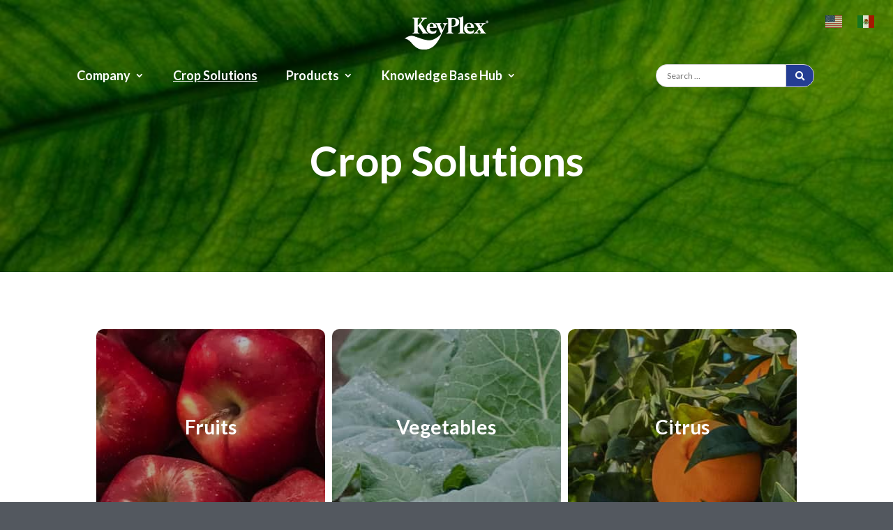

--- FILE ---
content_type: text/html; charset=UTF-8
request_url: https://www.keyplex.com/cropsolutions/
body_size: 10562
content:
<!DOCTYPE html>
<html lang="en-US">
<head>
<meta charset="UTF-8" />
<meta http-equiv="X-UA-Compatible" content="IE=edge">
<link rel="pingback" href="https://www.keyplex.com/xmlrpc.php" />
<link rel="stylesheet" href="https://use.fontawesome.com/releases/v5.8.1/css/all.css" integrity="sha384-50oBUHEmvpQ+1lW4y57PTFmhCaXp0ML5d60M1M7uH2+nqUivzIebhndOJK28anvf" crossorigin="anonymous">
<script type="text/javascript">
document.documentElement.className = 'js';
</script>
<script>var et_site_url='https://www.keyplex.com';var et_post_id='3535';function et_core_page_resource_fallback(a,b){"undefined"===typeof b&&(b=a.sheet.cssRules&&0===a.sheet.cssRules.length);b&&(a.onerror=null,a.onload=null,a.href?a.href=et_site_url+"/?et_core_page_resource="+a.id+et_post_id:a.src&&(a.src=et_site_url+"/?et_core_page_resource="+a.id+et_post_id))}
</script><meta name='robots' content='index, follow, max-image-preview:large, max-snippet:-1, max-video-preview:-1' />
<style>img:is([sizes="auto" i], [sizes^="auto," i]) { contain-intrinsic-size: 3000px 1500px }</style>
<!-- This site is optimized with the Yoast SEO plugin v25.4 - https://yoast.com/wordpress/plugins/seo/ -->
<title>Crop Solutions - KeyPlex Plant Nutrition</title>
<link rel="canonical" href="https://www.keyplex.com/cropsolutions/" />
<meta property="og:locale" content="en_US" />
<meta property="og:type" content="article" />
<meta property="og:title" content="Crop Solutions - KeyPlex Plant Nutrition" />
<meta property="og:url" content="https://www.keyplex.com/cropsolutions/" />
<meta property="og:site_name" content="KeyPlex Plant Nutrition" />
<meta property="article:modified_time" content="2025-06-23T02:31:12+00:00" />
<meta name="twitter:card" content="summary_large_image" />
<meta name="twitter:label1" content="Est. reading time" />
<meta name="twitter:data1" content="1 minute" />
<script type="application/ld+json" class="yoast-schema-graph">{"@context":"https://schema.org","@graph":[{"@type":"WebPage","@id":"https://www.keyplex.com/cropsolutions/","url":"https://www.keyplex.com/cropsolutions/","name":"Crop Solutions - KeyPlex Plant Nutrition","isPartOf":{"@id":"https://www.keyplex.com/#website"},"datePublished":"2022-04-11T17:24:30+00:00","dateModified":"2025-06-23T02:31:12+00:00","breadcrumb":{"@id":"https://www.keyplex.com/cropsolutions/#breadcrumb"},"inLanguage":"en-US","potentialAction":[{"@type":"ReadAction","target":["https://www.keyplex.com/cropsolutions/"]}]},{"@type":"BreadcrumbList","@id":"https://www.keyplex.com/cropsolutions/#breadcrumb","itemListElement":[{"@type":"ListItem","position":1,"name":"Home","item":"https://www.keyplex.com/"},{"@type":"ListItem","position":2,"name":"Crop Solutions"}]},{"@type":"WebSite","@id":"https://www.keyplex.com/#website","url":"https://www.keyplex.com/","name":"KeyPlex Plant Nutrition","description":"Plant Health and Nutrition","potentialAction":[{"@type":"SearchAction","target":{"@type":"EntryPoint","urlTemplate":"https://www.keyplex.com/?s={search_term_string}"},"query-input":{"@type":"PropertyValueSpecification","valueRequired":true,"valueName":"search_term_string"}}],"inLanguage":"en-US"}]}</script>
<!-- / Yoast SEO plugin. -->
<link rel='dns-prefetch' href='//fonts.googleapis.com' />
<link rel='dns-prefetch' href='//www.googletagmanager.com' />
<link rel="alternate" type="application/rss+xml" title="KeyPlex Plant Nutrition &raquo; Feed" href="https://www.keyplex.com/feed/" />
<link rel="alternate" type="application/rss+xml" title="KeyPlex Plant Nutrition &raquo; Comments Feed" href="https://www.keyplex.com/comments/feed/" />
<link rel="alternate" type="text/calendar" title="KeyPlex Plant Nutrition &raquo; iCal Feed" href="https://www.keyplex.com/eventcalendar/?ical=1" />
<link rel="alternate" type="application/rss+xml" title="KeyPlex Plant Nutrition &raquo; Crop Solutions Comments Feed" href="https://www.keyplex.com/cropsolutions/feed/" />
<meta content="KeyPlex v.1.0" name="generator"/><!-- <link rel='stylesheet' id='wp-block-library-css' href='https://www.keyplex.com/wp-includes/css/dist/block-library/style.min.css?ver=6.8.3' type='text/css' media='all' /> -->
<link rel="stylesheet" type="text/css" href="//www.keyplex.com/wp-content/cache/wpfc-minified/1eoyv13k/5xngy.css" media="all"/>
<style id='classic-theme-styles-inline-css' type='text/css'>
/*! This file is auto-generated */
.wp-block-button__link{color:#fff;background-color:#32373c;border-radius:9999px;box-shadow:none;text-decoration:none;padding:calc(.667em + 2px) calc(1.333em + 2px);font-size:1.125em}.wp-block-file__button{background:#32373c;color:#fff;text-decoration:none}
</style>
<style id='global-styles-inline-css' type='text/css'>
:root{--wp--preset--aspect-ratio--square: 1;--wp--preset--aspect-ratio--4-3: 4/3;--wp--preset--aspect-ratio--3-4: 3/4;--wp--preset--aspect-ratio--3-2: 3/2;--wp--preset--aspect-ratio--2-3: 2/3;--wp--preset--aspect-ratio--16-9: 16/9;--wp--preset--aspect-ratio--9-16: 9/16;--wp--preset--color--black: #000000;--wp--preset--color--cyan-bluish-gray: #abb8c3;--wp--preset--color--white: #ffffff;--wp--preset--color--pale-pink: #f78da7;--wp--preset--color--vivid-red: #cf2e2e;--wp--preset--color--luminous-vivid-orange: #ff6900;--wp--preset--color--luminous-vivid-amber: #fcb900;--wp--preset--color--light-green-cyan: #7bdcb5;--wp--preset--color--vivid-green-cyan: #00d084;--wp--preset--color--pale-cyan-blue: #8ed1fc;--wp--preset--color--vivid-cyan-blue: #0693e3;--wp--preset--color--vivid-purple: #9b51e0;--wp--preset--gradient--vivid-cyan-blue-to-vivid-purple: linear-gradient(135deg,rgba(6,147,227,1) 0%,rgb(155,81,224) 100%);--wp--preset--gradient--light-green-cyan-to-vivid-green-cyan: linear-gradient(135deg,rgb(122,220,180) 0%,rgb(0,208,130) 100%);--wp--preset--gradient--luminous-vivid-amber-to-luminous-vivid-orange: linear-gradient(135deg,rgba(252,185,0,1) 0%,rgba(255,105,0,1) 100%);--wp--preset--gradient--luminous-vivid-orange-to-vivid-red: linear-gradient(135deg,rgba(255,105,0,1) 0%,rgb(207,46,46) 100%);--wp--preset--gradient--very-light-gray-to-cyan-bluish-gray: linear-gradient(135deg,rgb(238,238,238) 0%,rgb(169,184,195) 100%);--wp--preset--gradient--cool-to-warm-spectrum: linear-gradient(135deg,rgb(74,234,220) 0%,rgb(151,120,209) 20%,rgb(207,42,186) 40%,rgb(238,44,130) 60%,rgb(251,105,98) 80%,rgb(254,248,76) 100%);--wp--preset--gradient--blush-light-purple: linear-gradient(135deg,rgb(255,206,236) 0%,rgb(152,150,240) 100%);--wp--preset--gradient--blush-bordeaux: linear-gradient(135deg,rgb(254,205,165) 0%,rgb(254,45,45) 50%,rgb(107,0,62) 100%);--wp--preset--gradient--luminous-dusk: linear-gradient(135deg,rgb(255,203,112) 0%,rgb(199,81,192) 50%,rgb(65,88,208) 100%);--wp--preset--gradient--pale-ocean: linear-gradient(135deg,rgb(255,245,203) 0%,rgb(182,227,212) 50%,rgb(51,167,181) 100%);--wp--preset--gradient--electric-grass: linear-gradient(135deg,rgb(202,248,128) 0%,rgb(113,206,126) 100%);--wp--preset--gradient--midnight: linear-gradient(135deg,rgb(2,3,129) 0%,rgb(40,116,252) 100%);--wp--preset--font-size--small: 13px;--wp--preset--font-size--medium: 20px;--wp--preset--font-size--large: 36px;--wp--preset--font-size--x-large: 42px;--wp--preset--spacing--20: 0.44rem;--wp--preset--spacing--30: 0.67rem;--wp--preset--spacing--40: 1rem;--wp--preset--spacing--50: 1.5rem;--wp--preset--spacing--60: 2.25rem;--wp--preset--spacing--70: 3.38rem;--wp--preset--spacing--80: 5.06rem;--wp--preset--shadow--natural: 6px 6px 9px rgba(0, 0, 0, 0.2);--wp--preset--shadow--deep: 12px 12px 50px rgba(0, 0, 0, 0.4);--wp--preset--shadow--sharp: 6px 6px 0px rgba(0, 0, 0, 0.2);--wp--preset--shadow--outlined: 6px 6px 0px -3px rgba(255, 255, 255, 1), 6px 6px rgba(0, 0, 0, 1);--wp--preset--shadow--crisp: 6px 6px 0px rgba(0, 0, 0, 1);}:where(.is-layout-flex){gap: 0.5em;}:where(.is-layout-grid){gap: 0.5em;}body .is-layout-flex{display: flex;}.is-layout-flex{flex-wrap: wrap;align-items: center;}.is-layout-flex > :is(*, div){margin: 0;}body .is-layout-grid{display: grid;}.is-layout-grid > :is(*, div){margin: 0;}:where(.wp-block-columns.is-layout-flex){gap: 2em;}:where(.wp-block-columns.is-layout-grid){gap: 2em;}:where(.wp-block-post-template.is-layout-flex){gap: 1.25em;}:where(.wp-block-post-template.is-layout-grid){gap: 1.25em;}.has-black-color{color: var(--wp--preset--color--black) !important;}.has-cyan-bluish-gray-color{color: var(--wp--preset--color--cyan-bluish-gray) !important;}.has-white-color{color: var(--wp--preset--color--white) !important;}.has-pale-pink-color{color: var(--wp--preset--color--pale-pink) !important;}.has-vivid-red-color{color: var(--wp--preset--color--vivid-red) !important;}.has-luminous-vivid-orange-color{color: var(--wp--preset--color--luminous-vivid-orange) !important;}.has-luminous-vivid-amber-color{color: var(--wp--preset--color--luminous-vivid-amber) !important;}.has-light-green-cyan-color{color: var(--wp--preset--color--light-green-cyan) !important;}.has-vivid-green-cyan-color{color: var(--wp--preset--color--vivid-green-cyan) !important;}.has-pale-cyan-blue-color{color: var(--wp--preset--color--pale-cyan-blue) !important;}.has-vivid-cyan-blue-color{color: var(--wp--preset--color--vivid-cyan-blue) !important;}.has-vivid-purple-color{color: var(--wp--preset--color--vivid-purple) !important;}.has-black-background-color{background-color: var(--wp--preset--color--black) !important;}.has-cyan-bluish-gray-background-color{background-color: var(--wp--preset--color--cyan-bluish-gray) !important;}.has-white-background-color{background-color: var(--wp--preset--color--white) !important;}.has-pale-pink-background-color{background-color: var(--wp--preset--color--pale-pink) !important;}.has-vivid-red-background-color{background-color: var(--wp--preset--color--vivid-red) !important;}.has-luminous-vivid-orange-background-color{background-color: var(--wp--preset--color--luminous-vivid-orange) !important;}.has-luminous-vivid-amber-background-color{background-color: var(--wp--preset--color--luminous-vivid-amber) !important;}.has-light-green-cyan-background-color{background-color: var(--wp--preset--color--light-green-cyan) !important;}.has-vivid-green-cyan-background-color{background-color: var(--wp--preset--color--vivid-green-cyan) !important;}.has-pale-cyan-blue-background-color{background-color: var(--wp--preset--color--pale-cyan-blue) !important;}.has-vivid-cyan-blue-background-color{background-color: var(--wp--preset--color--vivid-cyan-blue) !important;}.has-vivid-purple-background-color{background-color: var(--wp--preset--color--vivid-purple) !important;}.has-black-border-color{border-color: var(--wp--preset--color--black) !important;}.has-cyan-bluish-gray-border-color{border-color: var(--wp--preset--color--cyan-bluish-gray) !important;}.has-white-border-color{border-color: var(--wp--preset--color--white) !important;}.has-pale-pink-border-color{border-color: var(--wp--preset--color--pale-pink) !important;}.has-vivid-red-border-color{border-color: var(--wp--preset--color--vivid-red) !important;}.has-luminous-vivid-orange-border-color{border-color: var(--wp--preset--color--luminous-vivid-orange) !important;}.has-luminous-vivid-amber-border-color{border-color: var(--wp--preset--color--luminous-vivid-amber) !important;}.has-light-green-cyan-border-color{border-color: var(--wp--preset--color--light-green-cyan) !important;}.has-vivid-green-cyan-border-color{border-color: var(--wp--preset--color--vivid-green-cyan) !important;}.has-pale-cyan-blue-border-color{border-color: var(--wp--preset--color--pale-cyan-blue) !important;}.has-vivid-cyan-blue-border-color{border-color: var(--wp--preset--color--vivid-cyan-blue) !important;}.has-vivid-purple-border-color{border-color: var(--wp--preset--color--vivid-purple) !important;}.has-vivid-cyan-blue-to-vivid-purple-gradient-background{background: var(--wp--preset--gradient--vivid-cyan-blue-to-vivid-purple) !important;}.has-light-green-cyan-to-vivid-green-cyan-gradient-background{background: var(--wp--preset--gradient--light-green-cyan-to-vivid-green-cyan) !important;}.has-luminous-vivid-amber-to-luminous-vivid-orange-gradient-background{background: var(--wp--preset--gradient--luminous-vivid-amber-to-luminous-vivid-orange) !important;}.has-luminous-vivid-orange-to-vivid-red-gradient-background{background: var(--wp--preset--gradient--luminous-vivid-orange-to-vivid-red) !important;}.has-very-light-gray-to-cyan-bluish-gray-gradient-background{background: var(--wp--preset--gradient--very-light-gray-to-cyan-bluish-gray) !important;}.has-cool-to-warm-spectrum-gradient-background{background: var(--wp--preset--gradient--cool-to-warm-spectrum) !important;}.has-blush-light-purple-gradient-background{background: var(--wp--preset--gradient--blush-light-purple) !important;}.has-blush-bordeaux-gradient-background{background: var(--wp--preset--gradient--blush-bordeaux) !important;}.has-luminous-dusk-gradient-background{background: var(--wp--preset--gradient--luminous-dusk) !important;}.has-pale-ocean-gradient-background{background: var(--wp--preset--gradient--pale-ocean) !important;}.has-electric-grass-gradient-background{background: var(--wp--preset--gradient--electric-grass) !important;}.has-midnight-gradient-background{background: var(--wp--preset--gradient--midnight) !important;}.has-small-font-size{font-size: var(--wp--preset--font-size--small) !important;}.has-medium-font-size{font-size: var(--wp--preset--font-size--medium) !important;}.has-large-font-size{font-size: var(--wp--preset--font-size--large) !important;}.has-x-large-font-size{font-size: var(--wp--preset--font-size--x-large) !important;}
:where(.wp-block-post-template.is-layout-flex){gap: 1.25em;}:where(.wp-block-post-template.is-layout-grid){gap: 1.25em;}
:where(.wp-block-columns.is-layout-flex){gap: 2em;}:where(.wp-block-columns.is-layout-grid){gap: 2em;}
:root :where(.wp-block-pullquote){font-size: 1.5em;line-height: 1.6;}
</style>
<!-- <link rel='stylesheet' id='image-map-pro-dist-css-css' href='https://www.keyplex.com/wp-content/plugins/image-map-pro-wordpress/css/image-map-pro.min.css?ver=5.6.2' type='text/css' media='' /> -->
<!-- <link rel='stylesheet' id='dcl-slick-css' href='https://www.keyplex.com/wp-content/plugins/wow-carousel-for-divi-lite/assets/libs/slick/slick.min.css?ver=2.1.4' type='text/css' media='all' /> -->
<!-- <link rel='stylesheet' id='dcl-magnific-css' href='https://www.keyplex.com/wp-content/plugins/wow-carousel-for-divi-lite/assets/libs/magnific/magnific-popup.min.css?ver=2.1.4' type='text/css' media='all' /> -->
<!-- <link rel='stylesheet' id='dcl-frontend-css' href='https://www.keyplex.com/wp-content/plugins/wow-carousel-for-divi-lite/assets//css/frontend.css?id=55970f10adb956f5c2bba3c9110fddc3&#038;ver=2.1.4' type='text/css' media='all' /> -->
<!-- <link rel='stylesheet' id='divi-style-css' href='https://www.keyplex.com/wp-content/themes/keyplex/style.css?ver=4.6.5' type='text/css' media='all' /> -->
<!-- <link rel='stylesheet' id='dp-divi-filtergrid-styles-css' href='https://www.keyplex.com/wp-content/plugins/dp-divi-filtergrid/styles/style.min.css?ver=2.8.7' type='text/css' media='all' /> -->
<link rel="stylesheet" type="text/css" href="//www.keyplex.com/wp-content/cache/wpfc-minified/1sazx5rl/5xngy.css" media="all"/>
<link rel='stylesheet' id='et-builder-googlefonts-cached-css' href='https://fonts.googleapis.com/css?family=Lato:100,100italic,300,300italic,regular,italic,700,700italic,900,900italic&#038;subset=latin-ext,latin&#038;display=swap' type='text/css' media='all' />
<!-- <link rel='stylesheet' id='wp-pagenavi-css' href='https://www.keyplex.com/wp-content/plugins/wp-pagenavi/pagenavi-css.css?ver=2.70' type='text/css' media='all' /> -->
<!-- <link rel='stylesheet' id='dashicons-css' href='https://www.keyplex.com/wp-includes/css/dashicons.min.css?ver=6.8.3' type='text/css' media='all' /> -->
<!-- <link rel='stylesheet' id='custom-css-css' href='https://www.keyplex.com/wp-content/themes/keyplex/custom.css?ver=1.12' type='text/css' media='all' /> -->
<script src='//www.keyplex.com/wp-content/cache/wpfc-minified/6oiaisbs/5xngy.js' type="text/javascript"></script>
<!-- <script type="text/javascript" src="https://www.keyplex.com/wp-includes/js/jquery/jquery.min.js?ver=3.7.1" id="jquery-core-js"></script> -->
<!-- <script type="text/javascript" src="https://www.keyplex.com/wp-includes/js/jquery/jquery-migrate.min.js?ver=3.4.1" id="jquery-migrate-js"></script> -->
<!-- <script type="text/javascript" src="https://www.keyplex.com/wp-content/themes/Divi/core/admin/js/es6-promise.auto.min.js?ver=6.8.3" id="es6-promise-js"></script> -->
<script type="text/javascript" id="et-core-api-spam-recaptcha-js-extra">
/* <![CDATA[ */
var et_core_api_spam_recaptcha = {"site_key":"","page_action":{"action":"cropsolutions"}};
/* ]]> */
</script>
<script src='//www.keyplex.com/wp-content/cache/wpfc-minified/9jiyxv2s/5xngy.js' type="text/javascript"></script>
<!-- <script type="text/javascript" src="https://www.keyplex.com/wp-content/themes/Divi/core/admin/js/recaptcha.js?ver=6.8.3" id="et-core-api-spam-recaptcha-js"></script> -->
<link rel="https://api.w.org/" href="https://www.keyplex.com/wp-json/" /><link rel="alternate" title="JSON" type="application/json" href="https://www.keyplex.com/wp-json/wp/v2/pages/3535" /><link rel="EditURI" type="application/rsd+xml" title="RSD" href="https://www.keyplex.com/xmlrpc.php?rsd" />
<link rel='shortlink' href='https://www.keyplex.com/?p=3535' />
<link rel="alternate" title="oEmbed (JSON)" type="application/json+oembed" href="https://www.keyplex.com/wp-json/oembed/1.0/embed?url=https%3A%2F%2Fwww.keyplex.com%2Fcropsolutions%2F" />
<link rel="alternate" title="oEmbed (XML)" type="text/xml+oembed" href="https://www.keyplex.com/wp-json/oembed/1.0/embed?url=https%3A%2F%2Fwww.keyplex.com%2Fcropsolutions%2F&#038;format=xml" />
<meta name="generator" content="Site Kit by Google 1.156.0" /><meta name="tec-api-version" content="v1"><meta name="tec-api-origin" content="https://www.keyplex.com"><link rel="alternate" href="https://www.keyplex.com/wp-json/tribe/events/v1/" /><meta name="viewport" content="width=device-width, initial-scale=1.0, maximum-scale=1.0, user-scalable=0" /><script type="text/javascript">
var _gaq = _gaq || [];
_gaq.push(['_setAccount', 'UA-28730735-1']);
_gaq.push(['_setDomainName', 'keyplex.com']);
_gaq.push(['_trackPageview']);
(function() {
var ga = document.createElement('script'); ga.type = 'text/javascript'; ga.async = true;
ga.src = ('https:' == document.location.protocol ? 'https://ssl' : 'http://www') + '.google-analytics.com/ga.js';
var s = document.getElementsByTagName('script')[0]; s.parentNode.insertBefore(ga, s);
})();
document.addEventListener("DOMContentLoaded", function () {
// Obtener el valor de loc desde la URL
const params = new URLSearchParams(window.location.search);
const loc = params.get("loc");
// Mapea valores de loc a URLs de imagen
const imageMap = {
"245": "http://www.keyplex.com/wp-content/uploads/2025/06/aguacate_mexico_keyplex_inductores_frutales-1.jpg", //Mexico
"246": "http://www.keyplex.com/wp-content/uploads/2025/06/cafe_honduras_inductores_keyplex-1.jpg", // Honduras
"247": "http://www.keyplex.com/wp-content/uploads/2025/06/naranja_citricos_costa_rica_keyplex-1.jpg", // Costa Rica
"248": "http://www.keyplex.com/wp-content/uploads/2025/06/cultivo_de_hortalizas_inductores_keyplex_guatemala-1.jpg", //Guatemala
"249": "http://www.keyplex.com/wp-content/uploads/2025/06/pina_panama_inductores_keyplex_frutales_citricos-1.jpg", // Panama
"250": "http://www.keyplex.com/wp-content/uploads/2025/06/banano_republica-dominicana_keyplex_inductores-1.jpg"  //Republica dominicana
};
// Imagen por defecto si no hay parámetro válido
const defaultImage = "http://www.keyplex.com/wp-content/uploads/2025/06/portadas-landing-1.jpg";
const section = document.getElementById("dynamic-header");
if (section) {
const imageUrl = imageMap[loc] || defaultImage;
section.style.backgroundImage = `url('${imageUrl}')`;
section.style.backgroundSize = "cover";
section.style.backgroundPosition = "center";
}
});
</script>
<script>
jQuery(document).ready(function() {
if (jQuery('.joy-video-autoplay .et_pb_video_box').length !== 0) {
jQuery('.joy-video-autoplay .et_pb_video_box').find('video').prop('muted', true);
jQuery(".joy-video-autoplay .et_pb_video_box").find('video').attr('playsInline', '');
jQuery(".joy-video-autoplay .et_pb_video_box").find('video').attr('loop', 'loop');
jQuery(".joy-video-autoplay .et_pb_video_box").each(function() {
jQuery(this).find('video').get(0).play();
});
jQuery('.joy-video-autoplay .et_pb_video_box').find('video').removeAttr('controls');
}
});
</script>
<script>
document.addEventListener('DOMContentLoaded', function() {
var audio = document.querySelector('.auto-loop-audio audio');
if (audio) {
audio.autoplay = true;
audio.loop = true;
audio.play().catch(e => console.log("Autoplay bloqueado: ", e));
}
});
</script>
<link rel="icon" href="https://www.keyplex.com/wp-content/uploads/2015/03/favicon-80x80.png" sizes="32x32" />
<link rel="icon" href="https://www.keyplex.com/wp-content/uploads/2015/03/favicon.png" sizes="192x192" />
<link rel="apple-touch-icon" href="https://www.keyplex.com/wp-content/uploads/2015/03/favicon.png" />
<meta name="msapplication-TileImage" content="https://www.keyplex.com/wp-content/uploads/2015/03/favicon.png" />
<!-- <link rel="stylesheet" id="et-divi-customizer-global-cached-inline-styles" href="https://www.keyplex.com/wp-content/et-cache/global/et-divi-customizer-global-176728422637.min.css" onerror="et_core_page_resource_fallback(this, true)" onload="et_core_page_resource_fallback(this)" /> -->	<!-- Global site tag (gtag.js) - Google Analytics -->
<script async src="https://www.googletagmanager.com/gtag/js?id=G-XHQZDW9JD9"></script>
<script>
window.dataLayer = window.dataLayer || [];
function gtag(){dataLayer.push(arguments);}
gtag('js', new Date());
gtag('config', 'G-XHQZDW9JD9');
</script>
</head>
<body class="wp-singular page-template-default page page-id-3535 wp-theme-Divi wp-child-theme-keyplex tribe-no-js page-template-keyplex et_pb_button_helper_class et_pb_side_nav_page et_non_fixed_nav et_show_nav et_primary_nav_dropdown_animation_expand et_secondary_nav_dropdown_animation_fade et_header_style_left et_pb_footer_columns4 et_pb_gutter et_pb_gutters3 et_pb_pagebuilder_layout et_no_sidebar et_divi_theme et-db et_minified_js et_minified_css">
<div id="page-container">
<header id="main-header" data-height-onload="66">
<div class="container clearfix et_menu_container">
<div class="logo_container">
<span class="logo_helper"></span>
<a href="https://www.keyplex.com/">
<img src="http://www.keyplex.com/wp-content/uploads/2022/04/KeyPlex-WHITE-1.png" alt="KeyPlex Plant Nutrition" id="logo" data-height-percentage="60" style="width: 120px; height: 48px;" />
</a>
</div>
<div id="et-top-navigation" data-height="66" data-fixed-height="50">
<nav id="top-menu-nav">
<ul id="top-menu" class="nav"><li id="menu-item-3490" class="menu-item menu-item-type-post_type menu-item-object-page menu-item-has-children menu-item-3490"><a href="https://www.keyplex.com/about-keyplex/">Company</a>
<ul class="sub-menu">
<li id="menu-item-3541" class="menu-item menu-item-type-post_type menu-item-object-page menu-item-3541"><a href="https://www.keyplex.com/about-keyplex/">About KeyPlex</a></li>
<li id="menu-item-5257" class="menu-item menu-item-type-post_type menu-item-object-page menu-item-5257"><a href="https://www.keyplex.com/latinoamerica_landpage/">Latinoamerica</a></li>
<li id="menu-item-3721" class="menu-item menu-item-type-custom menu-item-object-custom menu-item-3721"><a href="/eventcalendar/">Calendar of Events</a></li>
<li id="menu-item-3961" class="menu-item menu-item-type-post_type menu-item-object-page menu-item-3961"><a href="https://www.keyplex.com/find-a-keyplex-rep/">Find a KeyPlex Rep</a></li>
<li id="menu-item-3542" class="menu-item menu-item-type-post_type menu-item-object-page menu-item-3542"><a href="https://www.keyplex.com/contact-us/">Contact Us</a></li>
</ul>
</li>
<li id="menu-item-3538" class="menu-item menu-item-type-post_type menu-item-object-page current-menu-item page_item page-item-3535 current_page_item menu-item-3538"><a href="https://www.keyplex.com/cropsolutions/" aria-current="page">Crop Solutions</a></li>
<li id="menu-item-3734" class="menu-item menu-item-type-custom menu-item-object-custom menu-item-has-children menu-item-3734"><a href="#">Products</a>
<ul class="sub-menu">
<li id="menu-item-4533" class="menu-item menu-item-type-post_type menu-item-object-page menu-item-4533"><a href="https://www.keyplex.com/nutrition-2/">Nutrition</a></li>
<li id="menu-item-4531" class="menu-item menu-item-type-post_type menu-item-object-page menu-item-4531"><a href="https://www.keyplex.com/bio-pesticides/">Bio-Pesticides</a></li>
<li id="menu-item-4532" class="menu-item menu-item-type-post_type menu-item-object-page menu-item-4532"><a href="https://www.keyplex.com/organic/">Organic</a></li>
<li id="menu-item-5256" class="menu-item menu-item-type-post_type menu-item-object-page menu-item-5256"><a href="https://www.keyplex.com/latinoamerica_catalogo/">Catalogo Latinoamerica</a></li>
<li id="menu-item-5533" class="menu-item menu-item-type-post_type menu-item-object-page menu-item-5533"><a href="https://www.keyplex.com/naiad/">Naiad</a></li>
</ul>
</li>
<li id="menu-item-3820" class="menu-item menu-item-type-custom menu-item-object-custom menu-item-has-children menu-item-3820"><a href="http://knowledge-base-new/">Knowledge Base Hub</a>
<ul class="sub-menu">
<li id="menu-item-3948" class="menu-item menu-item-type-taxonomy menu-item-object-category menu-item-3948"><a href="https://www.keyplex.com/knowledge-base/">Knowledge Base</a></li>
<li id="menu-item-4085" class="menu-item menu-item-type-post_type menu-item-object-page menu-item-4085"><a href="https://www.keyplex.com/news-press/">Press Releases</a></li>
<li id="menu-item-3751" class="menu-item menu-item-type-post_type menu-item-object-page menu-item-3751"><a href="https://www.keyplex.com/videos/">Video Library</a></li>
</ul>
</li>
</ul>						</nav>
<div id="search-header">
<form role="search" method="get"  action="https://www.keyplex.com/">
<input type="search" class="et-search-field" placeholder="Search &hellip;" value="" name="s" title="Search for:" />							<button type="submit">
<i class="fas fa-search"></i>
</button>
</form>
</div>
<div id="et_mobile_nav_menu">
<div class="mobile_nav closed">
<span class="select_page">Select Page</span>
<span class="mobile_menu_bar mobile_menu_bar_toggle"></span>
</div>
</div>				</div> <!-- #et-top-navigation -->
</div> <!-- .container -->
</header> <!-- #main-header -->
<div id="et-main-area">
<div class="top-hero-section" style="background-image:url(https://www.keyplex.com/wp-content/uploads/2022/04/leafheader1.jpg)">
<h1>Crop Solutions</h1>
</div>
<div id="main-content">
<article id="post-3535" class="post-3535 page type-page status-publish hentry">
<div class="entry-content">
<div id="et-boc" class="et-boc">
<div class="et-l et-l--post">
<div class="et_builder_inner_content et_pb_gutters3"><div class="et_pb_section et_pb_section_0 et_section_regular" >
<div class="et_pb_row et_pb_row_0">
<div class="et_pb_column et_pb_column_4_4 et_pb_column_0  et_pb_css_mix_blend_mode_passthrough et-last-child">
<div class="et_pb_module et_pb_text et_pb_text_0 page-intro  et_pb_text_align_left et_pb_bg_layout_light">
<div class="et_pb_text_inner"><div class="cpu-crop-categories-widget">
<div class="cpu-item-inner top-row-item" style="background-image:url(https://www.keyplex.com/wp-content/uploads/2022/03/photo-1560806887-1e4cd0b6cbd6.jpg)">
<a href="https://www.keyplex.com/cropcategory/fruits/">Fruits</a>
</div>
<div class="cpu-item-inner top-row-item" style="background-image:url(https://www.keyplex.com/wp-content/uploads/2022/05/leafy-vegetables-thumbnail.jpg)">
<a href="https://www.keyplex.com/cropcategory/vegetables/">Vegetables</a>
</div>
<div class="cpu-item-inner top-row-item" style="background-image:url(https://www.keyplex.com/wp-content/uploads/2022/05/citrus-thumbnail.jpg)">
<a href="https://www.keyplex.com/cropcategory/citrus-sub-tropicals/">Citrus</a>
</div>
<div class="cpu-item-inner " style="background-image:url(https://www.keyplex.com/wp-content/uploads/2022/05/tree-nuts-thumbnail.jpg)">
<a href="https://www.keyplex.com/cropcategory/tree-nuts/">Tree Nuts</a>
</div>
<div class="cpu-item-inner " style="background-image:url(https://www.keyplex.com/wp-content/uploads/2022/05/field-crops-thumbnail.jpg)">
<a href="https://www.keyplex.com/cropcategory/field-crops/">Row Crops</a>
</div>
<div class="cpu-item-inner " style="background-image:url(https://www.keyplex.com/wp-content/uploads/2022/06/turf.jpg)">
<a href="https://www.keyplex.com/cropcategory/herbs-spices/">Turf and Ornamental</a>
</div>
<div class="cpu-item-inner " style="background-image:url(https://www.keyplex.com/wp-content/uploads/2022/07/greenhouse.jpg)">
<a href="https://www.keyplex.com/cropcategory/greenhouse/">Greenhouse</a>
</div>
</div>
</div>
</div> <!-- .et_pb_text -->
</div> <!-- .et_pb_column -->
</div> <!-- .et_pb_row -->
</div> <!-- .et_pb_section -->		</div><!-- .et_builder_inner_content -->
</div><!-- .et-l -->
</div><!-- #et-boc -->
</div> <!-- .entry-content -->
</article> <!-- .et_pb_post -->
</div> <!-- #main-content -->
<div id="sub-footer">
<div class="blur" style="background-image: url(https://www.keyplex.com/wp-content/uploads/2017/04/appleslide.jpg);"></div>
<div class="container">
<div class="white-badge">
<h1>Find a KeyPlex Representative</h1>
<p>Contact us today and have a KeyPlex Sales Rep get in touch with you.</p>
<a class="general-button" href="/find-a-keyplex-rep/">Find Your Rep</a>
</div>
</div>
</div>
<span class="et_pb_scroll_top et-pb-icon"></span>
<footer id="main-footer">
<div class="container">
<div id="footer-widgets" class="clearfix">
<div class="footer-widget"><div id="black-studio-tinymce-2" class="fwidget et_pb_widget widget_black_studio_tinymce"><div class="textwidget"><p><strong>KeyPlex</strong></p>
<p>400 N. New York Ave.<br />
Suite 200<br />
Winter Park, FL 32789</p>
</div></div> <!-- end .fwidget --></div> <!-- end .footer-widget --><div class="footer-widget"><div id="black-studio-tinymce-6" class="fwidget et_pb_widget widget_black_studio_tinymce"><div class="textwidget"><p>Hours: 8:00 AM - 4:00 PM, Mon-Fri<br />
Local/Int'l: +1-407-682-6500<br />
Fax: +1-407-682-6504<br />
Email: <a href="mailto:keyplex@keyplex.com">keyplex@keyplex.com</a></p>
</div></div> <!-- end .fwidget --></div> <!-- end .footer-widget --><div class="footer-widget"><div id="nav_menu-3" class="fwidget et_pb_widget widget_nav_menu"><div class="menu-footer-menu-container"><ul id="menu-footer-menu" class="menu"><li id="menu-item-570" class="menu-item menu-item-type-post_type menu-item-object-page menu-item-570"><a href="https://www.keyplex.com/about-keyplex/">Company</a></li>
<li id="menu-item-5258" class="menu-item menu-item-type-post_type menu-item-object-page menu-item-5258"><a href="https://www.keyplex.com/latinoamerica_landpage/">Latinoamerica</a></li>
<li id="menu-item-1521" class="menu-item menu-item-type-post_type menu-item-object-page menu-item-1521"><a href="https://www.keyplex.com/biocontrols/">BioControls</a></li>
<li id="menu-item-1479" class="menu-item menu-item-type-post_type menu-item-object-page menu-item-1479"><a href="https://www.keyplex.com/research-development/">Research &#038; Dev</a></li>
<li id="menu-item-577" class="menu-item menu-item-type-taxonomy menu-item-object-category menu-item-577"><a href="https://www.keyplex.com/crop-keycards/">Crop Solutions</a></li>
<li id="menu-item-3525" class="menu-item menu-item-type-post_type menu-item-object-page menu-item-3525"><a href="https://www.keyplex.com/products/">Products</a></li>
<li id="menu-item-587" class="menu-item menu-item-type-taxonomy menu-item-object-category menu-item-587"><a href="https://www.keyplex.com/knowledge-base/">Knowledge Base</a></li>
<li id="menu-item-5532" class="menu-item menu-item-type-post_type menu-item-object-page menu-item-5532"><a href="https://www.keyplex.com/naiad/">Naiad</a></li>
</ul></div></div> <!-- end .fwidget --></div> <!-- end .footer-widget --><div class="footer-widget"><div id="black-studio-tinymce-4" class="fwidget et_pb_widget widget_black_studio_tinymce"><div class="textwidget"><p><a href="mailto:keyplex@keyplex.com" target="_blank" rel="noopener"><img src="https://www.keyplex.com/wp-content/uploads/2022/07/mailicon.png" alt="mail" width="35" height="35" /></a> <a href="https://www.instagram.com/keyplex_ag/"><img class="alignnone wp-image-5310" src="https://www.keyplex.com/wp-content/uploads/2025/06/iconos-de-redes-sociales-03.png" alt="" width="37" height="37" /></a><a href="https://www.youtube.com/channel/UCFVNDW0k_PyR1K0TuQEmF7A" target="_blank" rel="noopener"><img src="https://www.keyplex.com/wp-content/uploads/2022/07/youtube.png" alt="mail" width="35" height="35" /></a> <a href="http://www.facebook.com/keyplex"><img class="alignnone wp-image-5311 " src="https://www.keyplex.com/wp-content/uploads/2025/06/iconos-de-redes-sociales-04.png" alt="" width="37" height="37" /></a></p>
<p><a title="Find a KeyPlex Rep" href="http://www.keyplex.com/find-a-keyplex-rep/">Find a KeyPlex rep</a></p>
</div></div> <!-- end .fwidget --></div> <!-- end .footer-widget -->    </div> <!-- #footer-widgets -->
</div>    <!-- .container -->			</footer> <!-- #main-footer -->
</div> <!-- #et-main-area -->
</div> <!-- #page-container -->
<script type="speculationrules">
{"prefetch":[{"source":"document","where":{"and":[{"href_matches":"\/*"},{"not":{"href_matches":["\/wp-*.php","\/wp-admin\/*","\/wp-content\/uploads\/*","\/wp-content\/*","\/wp-content\/plugins\/*","\/wp-content\/themes\/keyplex\/*","\/wp-content\/themes\/Divi\/*","\/*\\?(.+)"]}},{"not":{"selector_matches":"a[rel~=\"nofollow\"]"}},{"not":{"selector_matches":".no-prefetch, .no-prefetch a"}}]},"eagerness":"conservative"}]}
</script>
<div class="gtranslate_wrapper" id="gt-wrapper-32804326"></div><script>function loadScript(a){var b=document.getElementsByTagName("head")[0],c=document.createElement("script");c.type="text/javascript",c.src="https://tracker.metricool.com/app/resources/be.js",c.onreadystatechange=a,c.onload=a,b.appendChild(c)}loadScript(function(){beTracker.t({hash:'af51fbc43e494198bc460b95c2e3d5e1'})})</script>		<script>
( function ( body ) {
'use strict';
body.className = body.className.replace( /\btribe-no-js\b/, 'tribe-js' );
} )( document.body );
</script>
<script> /* <![CDATA[ */var tribe_l10n_datatables = {"aria":{"sort_ascending":": activate to sort column ascending","sort_descending":": activate to sort column descending"},"length_menu":"Show _MENU_ entries","empty_table":"No data available in table","info":"Showing _START_ to _END_ of _TOTAL_ entries","info_empty":"Showing 0 to 0 of 0 entries","info_filtered":"(filtered from _MAX_ total entries)","zero_records":"No matching records found","search":"Search:","all_selected_text":"All items on this page were selected. ","select_all_link":"Select all pages","clear_selection":"Clear Selection.","pagination":{"all":"All","next":"Next","previous":"Previous"},"select":{"rows":{"0":"","_":": Selected %d rows","1":": Selected 1 row"}},"datepicker":{"dayNames":["Sunday","Monday","Tuesday","Wednesday","Thursday","Friday","Saturday"],"dayNamesShort":["Sun","Mon","Tue","Wed","Thu","Fri","Sat"],"dayNamesMin":["S","M","T","W","T","F","S"],"monthNames":["January","February","March","April","May","June","July","August","September","October","November","December"],"monthNamesShort":["January","February","March","April","May","June","July","August","September","October","November","December"],"monthNamesMin":["Jan","Feb","Mar","Apr","May","Jun","Jul","Aug","Sep","Oct","Nov","Dec"],"nextText":"Next","prevText":"Prev","currentText":"Today","closeText":"Done","today":"Today","clear":"Clear"}};/* ]]> */ </script><!-- <link rel='stylesheet' id='cpu_crop_category_widget-css' href='https://www.keyplex.com/wp-content/plugins/custom-post-updates/assets/css/crop-category-widget.css?ver=1.11' type='text/css' media='all' /> -->
<link rel="stylesheet" type="text/css" href="//www.keyplex.com/wp-content/cache/wpfc-minified/e353umta/4lvc0.css" media="all"/>
<script type="text/javascript" src="https://www.keyplex.com/wp-content/plugins/image-map-pro-wordpress/js/image-map-pro.min.js?ver=5.6.2" id="image-map-pro-dist-js-js"></script>
<script type="text/javascript" src="https://www.keyplex.com/wp-content/plugins/wow-carousel-for-divi-lite/assets/libs/slick/slick.min.js?ver=2.1.4" id="dcl-slick-js"></script>
<script type="text/javascript" src="https://www.keyplex.com/wp-content/plugins/wow-carousel-for-divi-lite/assets/libs/magnific/magnific-popup.min.js?ver=2.1.4" id="dcl-magnific-js"></script>
<script type="text/javascript" src="https://www.keyplex.com/wp-includes/js/dist/vendor/react.min.js?ver=18.3.1.1" id="react-js"></script>
<script type="text/javascript" src="https://www.keyplex.com/wp-includes/js/dist/vendor/react-dom.min.js?ver=18.3.1.1" id="react-dom-js"></script>
<script type="text/javascript" src="https://www.keyplex.com/wp-content/plugins/wow-carousel-for-divi-lite/assets//js/frontend.js?id=696f9c316bc97da36dac03cd619f9baa&amp;ver=2.1.4" id="dcl-frontend-js"></script>
<script type="text/javascript" src="https://www.keyplex.com/wp-includes/js/comment-reply.min.js?ver=6.8.3" id="comment-reply-js" async="async" data-wp-strategy="async"></script>
<script type="text/javascript" id="divi-custom-script-js-extra">
/* <![CDATA[ */
var DIVI = {"item_count":"%d Item","items_count":"%d Items"};
var et_shortcodes_strings = {"previous":"Previous","next":"Next"};
var et_pb_custom = {"ajaxurl":"https:\/\/www.keyplex.com\/wp-admin\/admin-ajax.php","images_uri":"https:\/\/www.keyplex.com\/wp-content\/themes\/Divi\/images","builder_images_uri":"https:\/\/www.keyplex.com\/wp-content\/themes\/Divi\/includes\/builder\/images","et_frontend_nonce":"16ebe97860","subscription_failed":"Please, check the fields below to make sure you entered the correct information.","et_ab_log_nonce":"5aa11d1d89","fill_message":"Please, fill in the following fields:","contact_error_message":"Please, fix the following errors:","invalid":"Invalid email","captcha":"Captcha","prev":"Prev","previous":"Previous","next":"Next","wrong_captcha":"You entered the wrong number in captcha.","wrong_checkbox":"Checkbox","ignore_waypoints":"no","is_divi_theme_used":"1","widget_search_selector":".widget_search","ab_tests":[],"is_ab_testing_active":"","page_id":"3535","unique_test_id":"","ab_bounce_rate":"5","is_cache_plugin_active":"yes","is_shortcode_tracking":"","tinymce_uri":""}; var et_builder_utils_params = {"condition":{"diviTheme":true,"extraTheme":false},"scrollLocations":["app","top"],"builderScrollLocations":{"desktop":"app","tablet":"app","phone":"app"},"onloadScrollLocation":"app","builderType":"fe"}; var et_frontend_scripts = {"builderCssContainerPrefix":"#et-boc","builderCssLayoutPrefix":"#et-boc .et-l"};
var et_pb_box_shadow_elements = [];
var et_pb_motion_elements = {"desktop":[],"tablet":[],"phone":[]};
var et_pb_sticky_elements = [];
/* ]]> */
</script>
<script type="text/javascript" src="https://www.keyplex.com/wp-content/themes/Divi/js/custom.unified.js?ver=4.6.5" id="divi-custom-script-js"></script>
<script type="text/javascript" src="https://www.keyplex.com/wp-content/themes/Divi/core/admin/js/common.js?ver=4.6.5" id="et-core-common-js"></script>
<script type="text/javascript" src="https://www.keyplex.com/wp-content/themes/keyplex/js/script.js?ver=1.19" id="custom-js-js"></script>
<script type="text/javascript" id="gt_widget_script_32804326-js-before">
/* <![CDATA[ */
window.gtranslateSettings = /* document.write */ window.gtranslateSettings || {};window.gtranslateSettings['32804326'] = {"default_language":"en","languages":["en","es"],"url_structure":"none","native_language_names":1,"detect_browser_language":1,"flag_style":"2d","flag_size":24,"wrapper_selector":"#gt-wrapper-32804326","alt_flags":{"en":"usa","es":"mexico"},"horizontal_position":"right","vertical_position":"top","flags_location":"\/wp-content\/plugins\/gtranslate\/flags\/"};
/* ]]> */
</script><script src="https://www.keyplex.com/wp-content/plugins/gtranslate/js/flags.js?ver=6.8.3" data-no-optimize="1" data-no-minify="1" data-gt-orig-url="/cropsolutions/" data-gt-orig-domain="www.keyplex.com" data-gt-widget-id="32804326" defer></script><script>(function(){function c(){var b=a.contentDocument||a.contentWindow.document;if(b){var d=b.createElement('script');d.innerHTML="window.__CF$cv$params={r:'9c2f8327bbd0addf',t:'MTc2OTI1NzUxNC4wMDAwMDA='};var a=document.createElement('script');a.nonce='';a.src='/cdn-cgi/challenge-platform/scripts/jsd/main.js';document.getElementsByTagName('head')[0].appendChild(a);";b.getElementsByTagName('head')[0].appendChild(d)}}if(document.body){var a=document.createElement('iframe');a.height=1;a.width=1;a.style.position='absolute';a.style.top=0;a.style.left=0;a.style.border='none';a.style.visibility='hidden';document.body.appendChild(a);if('loading'!==document.readyState)c();else if(window.addEventListener)document.addEventListener('DOMContentLoaded',c);else{var e=document.onreadystatechange||function(){};document.onreadystatechange=function(b){e(b);'loading'!==document.readyState&&(document.onreadystatechange=e,c())}}}})();</script></body>
</html><!-- WP Fastest Cache file was created in 0.278 seconds, on January 1, 2026 @ 1:28 pm --><!-- via php -->

--- FILE ---
content_type: application/javascript
request_url: https://www.keyplex.com/wp-content/themes/keyplex/js/script.js?ver=1.19
body_size: 199
content:
(function($){
    $(document).ready(function(){
        $('#mobile_menu > li.menu-item-has-children').on('mousedown', function(e){
            $('.mobile_nav').removeClass('opened').addClass('closed');
        });

        $('#mobile_menu > li.menu-item-has-children').on('click', function(e){
            if($(this).hasClass('expanded')) {
                $(this).removeClass('expanded');
                return;
            }

            $(this).addClass('expanded');
            e.preventDefault();
            e.stopPropagation();
            e.stopImmediatePropagation();
        });

        $('.general-modal .modal-close').on('click', function(){
            $(this).parent().parent().fadeOut();
        });

        $('.crop-category-item-link').on('click', function(){
            var cropId = $(this).data('id')
            var links = $('.issue-category-link');

            links.each(function(k, el){
                let $el = $(el);
                let link = $el.attr('href');
                link = link.substr(0, link.indexOf('filter='));
                link += 'filter=' + cropId;

                $el.attr('href', link);
            });

            $('#crop-issue-category-modal').fadeIn();
        });

        $('.read-more-head').on('click', function(){
            $(this).parent().toggleClass('expanded');
        });
 
        var heights = $("div.content-div").map(function ()
        {
            return $(this).height();
        }).get();
        
        if (heights.length) {
            maxHeight = Math.max.apply(null, heights);
            $('.content-div').css('height', maxHeight+80+'px');
        }
        
    });

})(jQuery);